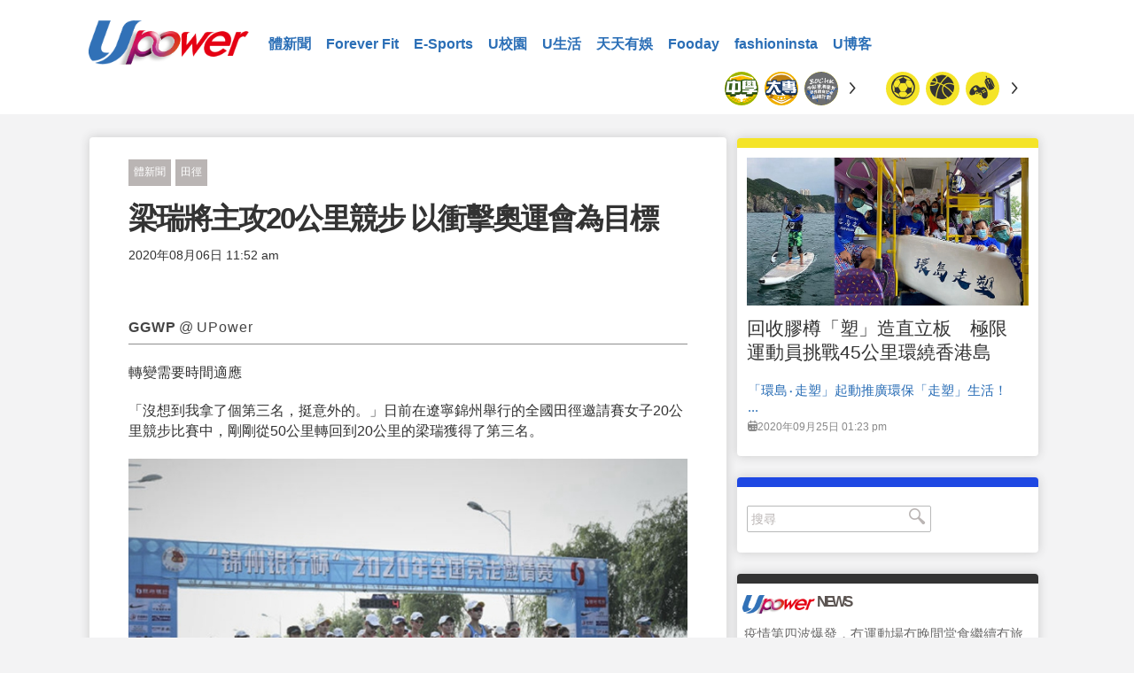

--- FILE ---
content_type: text/html; charset=UTF-8
request_url: https://www.upower.com.hk/article/584992-%E6%A2%81%E7%91%9E%E5%B0%87%E4%B8%BB%E6%94%BB20%E5%85%AC%E9%87%8C%E7%AB%B6%E6%AD%A5-%E4%BB%A5%E8%A1%9D%E6%93%8A%E5%A5%A7%E9%81%8B%E6%9C%83%E7%82%BA%E7%9B%AE%E6%A8%99
body_size: 10476
content:
<!DOCTYPE html>
<html lang="zh-TW" prefix="og: http://ogp.me/ns# fb: http://ogp.me/ns/fb#">
<head>
<meta charset="utf-8">
<meta name="viewport" content="width=device-width, initial-scale=1.0">
<link media="all" rel="stylesheet" href="https://www.upower.com.hk/wp-content/themes/sportx/css/main.css?v=4.3">
<link rel="icon" type="image/png" href="https://www.upower.com.hk/wp-content/themes/sportx/images/favicon32.png" />
<script type="text/javascript" src="https://ajax.googleapis.com/ajax/libs/jquery/1.12.2/jquery.min.js" ></script>
<script type="text/javascript">window.jQuery || document.write('<script src="https://www.upower.com.hk/wp-content/themes/sportx/js/jquery-1.12.2.min.js" defer><\/script>')</script>
<script type="text/javascript" src="https://www.upower.com.hk/wp-content/themes/sportx/js/jquery.main.js" defer></script>
<script type="text/javascript" src="https://www.upower.com.hk/wp-content/themes/sportx/js/jquery-ait-loadmore.js?v=2.0" defer></script>

<script type="text/javascript" src="https://api.upower.com.hk/AITshowimp.php" defer></script>

<script>
  (function() {
    var cx = '013018345259339997970:2wnvjsrpimq';
    var gcse = document.createElement('script');
    gcse.type = 'text/javascript';
    gcse.async = true;
    gcse.src = 'https://cse.google.com/cse.js?cx=' + cx;
    var s = document.getElementsByTagName('script')[0];
    s.parentNode.insertBefore(gcse, s);
  })();
</script>


<title>梁瑞將主攻20公里競步 以衝擊奧運會為目標 | UPower</title>

<meta property="og:url" content="//www.upower.com.hk/article/584992-%E6%A2%81%E7%91%9E%E5%B0%87%E4%B8%BB%E6%94%BB20%E5%85%AC%E9%87%8C%E7%AB%B6%E6%AD%A5-%E4%BB%A5%E8%A1%9D%E6%93%8A%E5%A5%A7%E9%81%8B%E6%9C%83%E7%82%BA%E7%9B%AE%E6%A8%99" />
<meta property="og:type" content="article" />
<meta property="og:title" content="梁瑞將主攻20公里競步 以衝擊奧運會為目標" />
<meta property="fb:app_id" content="158255941340521" />
<meta property="fb:pages" content="716918965143513" />
<meta property="og:description" content=" &#8203;&nbsp;" />
<meta property="article:modified_time" content="2020-08-06T03:54:05+00:00" />
<meta property="article:published_time" content="2020-08-06T03:52:55+00:00" />
<meta property="article:section" content="Sports" />
<meta property="description" content="轉變需要時間適應" />
<meta property="article:tag" content="梁瑞" />
<meta property="og:image" content="https://www.upower.com.hk/wp-content/uploads/sport/2020/08/梁瑞4fb.jpg" />


<script type="text/javascript">
_atrk_opts = { atrk_acct:"GLgXo1IWhd107i", domain:"upower.com.hk",dynamic: true};
(function() { var as = document.createElement('script'); as.type = 'text/javascript'; as.async = true; as.src = "https://d31qbv1cthcecs.cloudfront.net/atrk.js"; var s = document.getElementsByTagName('script')[0];s.parentNode.insertBefore(as, s); })();
</script>
<noscript><img src="https://d5nxst8fruw4z.cloudfront.net/atrk.gif?account=GLgXo1IWhd107i" style="display:none" height="1" width="1" alt="" /></noscript>

<meta name="ChineseAN_verifycode" content="800D28B5FCE9AB165DFE720A3A1FD1C9" />
</head>

<body>
<div id="fb-root"></div>
<script>(function(d, s, id) {
  var js, fjs = d.getElementsByTagName(s)[0];
  if (d.getElementById(id)) return;
  js = d.createElement(s); js.id = id;
  js.src = "//connect.facebook.net/en_US/sdk.js#xfbml=1&version=v2.8&appId=158255941340521";
  fjs.parentNode.insertBefore(js, fjs);
}(document, 'script', 'facebook-jssdk'));</script>


<div id="wrapper">

<header id="header">
  <div class="container"> <a href="#" class="nav-opener"><span></span></a>
    <div class="logo"><a href="https://www.upower.com.hk"> <img src="https://www.upower.com.hk/wp-content/themes/sportx/images/logo-rb.png" alt="UPower"> </a> </div>
    <nav id="nav">
      <div class="nav-wrap">
        <ul>
                    <li><a href="https://www.upower.com.hk/category/%e9%ab%94%e6%96%b0%e8%81%9e">體新聞</a></li>
                    <li><a href="https://www.upower.com.hk/category/forever-fit">Forever Fit</a></li>
                    <li><a href="https://www.upower.com.hk/category/e-sports">E-Sports</a></li>
                    <li><a href="https://www.upower.com.hk/category/u%e6%a0%a1%e5%9c%92">U校園</a></li>
                    <li><a href="https://www.upower.com.hk/category/u%e7%94%9f%e6%b4%bb">U生活</a></li>
                    <li><a href="https://www.upower.com.hk/category/%e5%a4%a9%e5%a4%a9%e6%9c%89%e5%a8%9b">天天有娛</a></li>
                    <li><a href="https://www.upower.com.hk/category/fooday">Fooday</a></li>
                    <li><a href="https://www.upower.com.hk/category/fashioninsta">fashioninsta</a></li>
                    <li><a href="https://www.upower.com.hk/category/ublog">U博客</a></li>
                  </ul>
       
      </div>
    </nav>
    <div class="t-gallery-wrapper">
      <div class="t-gallery">
        <div class="mask">
          <div class="slideset"> <div class="slide"><a href="https://www.upower.com.hk/article/discipline/soccer" class="label orange"><span class="sport-icon-football"></span></a></div><div class="slide"><a href="https://www.upower.com.hk/article/discipline/basket" class="label orange"><span class="sport-icon-basketball-2"></span></a></div><div class="slide"><a href="https://www.upower.com.hk/article/discipline/esports" class="label orange"><span class="sport-icon-esports"></span></a></div><div class="slide"><a href="https://www.upower.com.hk/article/discipline/running" class="label orange"><span class="sport-icon-running"></span></a></div><div class="slide"><a href="https://www.upower.com.hk/article/discipline/track-field" class="label orange"><span class="sport-icon-trackandfield"></span></a></div><div class="slide"><a href="https://www.upower.com.hk/article/discipline/combat" class="label orange"><span class="sport-icon-boxing-v2"></span></a></div><div class="slide"><a href="https://www.upower.com.hk/article/discipline/baseball" class="label orange"><span class="sport-icon-bastball-v2"></span></a></div><div class="slide"><a href="https://www.upower.com.hk/article/discipline/snooker" class="label orange"><span class="sport-icon-snooker"></span></a></div><div class="slide"><a href="https://www.upower.com.hk/article/discipline/volleyball" class="label orange"><span class="sport-icon-volleyball-v2"></span></a></div><div class="slide"><a href="https://www.upower.com.hk/article/discipline/velo" class="label orange"><span class="icon-velo"></span></a></div><div class="slide"><a href="https://www.upower.com.hk/article/discipline/pingpong" class="label orange"><span class="sport-icon-pingpong-2"></span></a></div><div class="slide"><a href="https://www.upower.com.hk/article/discipline/badminton" class="label orange"><span class="sport-icon-badminton-v2"></span></a></div><div class="slide"><a href="https://www.upower.com.hk/article/discipline/tennis" class="label orange"><span class="sport-icon-tennis-2"></span></a></div><div class="slide"><a href="https://www.upower.com.hk/article/discipline/swim" class="label orange"><span class="icon-swim"></span></a></div><div class="slide"><a href="https://www.upower.com.hk/article/discipline/handball" class="label orange"><span class="sport-icon-handball-v2"></span></a></div><div class="slide"><a href="https://www.upower.com.hk/article/discipline/rugby" class="label orange"><span class="sport-icon-rugby-v2"></span></a></div><div class="slide"><a href="https://www.upower.com.hk/article/discipline/bowling" class="label orange"><span class="sport-icon-bowling-v2"></span></a></div><div class="slide"><a href="https://www.upower.com.hk/article/discipline/squash" class="label orange"><span class="sport-icon-squash-v2"></span></a></div><div class="slide"><a href="https://www.upower.com.hk/article/discipline/hockey" class="label orange"><span class="sport-icon-hockey-2"></span></a></div><div class="slide"><a href="https://www.upower.com.hk/article/discipline/fit" class="label orange"><span class="sport-icon-weighlifting-2"></span></a></div><div class="slide"><a href="https://www.upower.com.hk/article/discipline/gymnastics" class="label orange"><span class="sport-icon-gymastic"></span></a></div><div class="slide"><a href="https://www.upower.com.hk/article/discipline/winter" class="label orange"><span class="sport-icon-skiing"></span></a></div><div class="slide"><a href="https://www.upower.com.hk/article/discipline/golf" class="label orange"><span class="sport-icon-golf-2"></span></a></div><div class="slide"><a href="https://www.upower.com.hk/article/discipline/%e5%86%b0%e7%90%83" class="label orange"><span class="sport-icon-hockey"></span></a></div><div class="slide"><a href="https://www.upower.com.hk/article/discipline/football" class="label orange"><span class="sport-icon-rugby-2"></span></a></div><div class="slide"><a href="https://www.upower.com.hk/article/discipline/sailing" class="label orange"><span class="sport-icon-surfing"></span></a></div><div class="slide"><a href="https://www.upower.com.hk/article/discipline/racing" class="label orange"><span class="sport-icon-racing-2"></span></a></div><div class="slide"><a href="https://www.upower.com.hk/article/discipline/horse" class="label orange"><span class="sport-icon-horse-2"></span></a></div><div class="slide"><a href="https://www.upower.com.hk/article/discipline/equestrian" class="label orange"><span class="sport-icon-horse"></span></a></div><div class="slide"><a href="https://www.upower.com.hk/article/discipline/%e7%91%9c%e4%bc%bd" class="label orange"><span class="sport-icon-yoga"></span></a></div><div class="slide"><a href="https://www.upower.com.hk/article/discipline/fencing" class="label orange"><span class="sport-icon-fencing-2"></span></a></div><div class="slide"><a href="https://www.upower.com.hk/article/discipline/shuttlecock" class="label orange"><span class="fontello-icon-shuttlecock"></span></a></div><div class="slide"><a href="https://www.upower.com.hk/article/discipline/archery" class="label orange"><span class="sport-icon-archery"></span></a></div><div class="slide"><a href="https://www.upower.com.hk/article/discipline/rope" class="label orange"><span class="icon-athlet"></span></a></div><div class="slide"><a href="https://www.upower.com.hk/article/discipline/%e6%9f%94%e9%81%93" class="label orange"><span class="sport-icon-judo"></span></a></div><div class="slide"><a href="https://www.upower.com.hk/article/discipline/dance" class="label orange"><span class="sport-icon-dance"></span></a></div> </div>
        </div>
        <a class="btn-prev"><span class="icon-arrow-l"></span></a> <a class="btn-next"><span class="icon-arrow-r"></span></a> </div>
      <div class="t-gallery">
        <div class="mask">
          <div class="slideset"> <div class="slide"><a href="https://www.upower.com.hk/article/league/school" class="label"><img src="https://www.upower.com.hk/wp-content/uploads/sport/2017/06/Upower_icon_300x300_sSchool_v02-01.png" alt="中學學界"></a></div><div class="slide"><a href="https://www.upower.com.hk/article/league/college" class="label"><img src="https://www.upower.com.hk/wp-content/uploads/sport/2017/06/Upower_icon_300x300_college_v02-01.png" alt="大專學界"></a></div><div class="slide"><a href="https://www.upower.com.hk/article/league/bochk_hkssf" class="label"><img src="https://www.upower.com.hk/wp-content/uploads/sport/2017/09/Upower_icon_300x300_BOCHK_sportVolunteer_v04-01.png" alt="中銀香港學界體育記者訓練計劃"></a></div><div class="slide"><a href="https://www.upower.com.hk/article/league/%e6%b8%af%e8%b6%b3" class="label"><img src="https://www.upower.com.hk/wp-content/uploads/sport/2016/12/logo3.jpg" alt="港足"></a></div><div class="slide"><a href="https://www.upower.com.hk/article/league/nba" class="label"><img src="https://www.upower.com.hk/wp-content/uploads/sport/2017/02/nba-logo.jpg" alt="NBA"></a></div><div class="slide"><a href="https://www.upower.com.hk/article/league/epl" class="label"><img src="https://www.upower.com.hk/wp-content/uploads/sport/2017/02/EPL.png" alt="英超"></a></div><div class="slide"><a href="https://www.upower.com.hk/article/league/school_inteview" class="label"><img src="https://www.upower.com.hk/wp-content/uploads/sport/2017/06/Upower_icon_300x300_weeklySchool_v02-01.png" alt="每周一校"></a></div><div class="slide"><a href="https://www.upower.com.hk/article/league/primary_school" class="label"><img src="https://www.upower.com.hk/wp-content/uploads/sport/2017/06/Upower_icon_300x300_pSchool_v02-01.png" alt="小學學界"></a></div><div class="slide"><a href="https://www.upower.com.hk/article/league/basketd1" class="label"><img src="https://www.upower.com.hk/wp-content/uploads/sport/2017/02/hkba.png" alt="甲一籃球"></a></div><div class="slide"><a href="https://www.upower.com.hk/article/league/mlb" class="label"><img src="https://www.upower.com.hk/wp-content/uploads/sport/2017/04/MLB.png" alt="MLB"></a></div><div class="slide"><a href="https://www.upower.com.hk/article/league/%e5%a5%a7%e9%81%8b" class="label"><img src="https://www.upower.com.hk/wp-content/uploads/sport/2016/12/img11.jpg" alt="奧運"></a></div><div class="slide"><a href="https://www.upower.com.hk/article/league/ucl" class="label"><img src="https://www.upower.com.hk/wp-content/uploads/sport/2017/02/uefa_v2.png" alt="歐聯"></a></div><div class="slide"><a href="https://www.upower.com.hk/article/league/europa" class="label"><img src="https://www.upower.com.hk/wp-content/uploads/sport/2017/02/europa.png" alt="歐霸"></a></div><div class="slide"><a href="https://www.upower.com.hk/article/league/hkpl" class="label"><img src="https://www.upower.com.hk/wp-content/uploads/sport/2017/02/HKPL.jpg" alt="港超"></a></div><div class="slide"><a href="https://www.upower.com.hk/article/league/afc_cl" class="label"><img src="https://www.upower.com.hk/wp-content/uploads/sport/2017/02/afc_CL.jpg" alt="亞冠"></a></div><div class="slide"><a href="https://www.upower.com.hk/article/league/f1" class="label"><img src="https://www.upower.com.hk/wp-content/uploads/sport/2018/02/f12018.png" alt="F1"></a></div><div class="slide"><a href="https://www.upower.com.hk/article/league/motogp" class="label"><img src="https://www.upower.com.hk/wp-content/uploads/sport/2017/03/MOTOGP.jpg" alt="MotoGP"></a></div><div class="slide"><a href="https://www.upower.com.hk/article/league/liga" class="label"><img src="https://www.upower.com.hk/wp-content/uploads/sport/2017/02/ligav2.jpg" alt="西甲"></a></div><div class="slide"><a href="https://www.upower.com.hk/article/league/seriaa" class="label"><img src="https://www.upower.com.hk/wp-content/uploads/sport/2017/02/Serie-A-Logo-1024x1024.jpg" alt="意甲"></a></div><div class="slide"><a href="https://www.upower.com.hk/article/league/%e5%be%b7%e7%94%b2" class="label"><img src="https://www.upower.com.hk/wp-content/uploads/sport/2017/02/germany-bundesliga.jpg" alt="德甲"></a></div><div class="slide"><a href="https://www.upower.com.hk/article/league/%e6%b3%95%e7%94%b2" class="label"><img src="https://www.upower.com.hk/wp-content/uploads/sport/2017/02/ligue1.jpg" alt="法甲"></a></div><div class="slide"><a href="https://www.upower.com.hk/article/league/formula-e" class="label"><img src="https://www.upower.com.hk/wp-content/uploads/sport/2017/09/FE_Logo_Blue_RGB.png" alt="Formula-E"></a></div><div class="slide"><a href="https://www.upower.com.hk/article/league/ayac19" class="label"><img src="https://www.upower.com.hk/wp-content/uploads/sport/2019/03/ayac2019-1.png" alt="亞少田徑"></a></div><div class="slide"><a href="https://www.upower.com.hk/article/league/pyeongchang2018" class="label"><img src="https://www.upower.com.hk/wp-content/uploads/sport/2018/02/20180207_pyeongchang2018.png" alt="平昌冬奧"></a></div><div class="slide"><a href="https://www.upower.com.hk/article/league/macau_gp" class="label"><img src="https://www.upower.com.hk/wp-content/uploads/sport/2017/11/macau_gp.png" alt="澳門格蘭披治"></a></div><div class="slide"><a href="https://www.upower.com.hk/article/league/rfc" class="label"><img src="https://www.upower.com.hk/wp-content/uploads/sport/2018/07/RFC_icon-01.png" alt="猛龍過江"></a></div><div class="slide"><a href="https://www.upower.com.hk/article/league/lol_world_champion_2017" class="label"><img src="https://www.upower.com.hk/wp-content/uploads/sport/2017/10/LoL-Worlds-2017-Social.jpg" alt="LOL世界賽"></a></div><div class="slide"><a href="https://www.upower.com.hk/article/league/ashgabat2017" class="label"><img src="https://www.upower.com.hk/wp-content/uploads/sport/2017/09/2017_Asian_Indoor_and_Martial_Arts_Games_logo.svg-copy.jpg" alt="亞洲室內運動會"></a></div><div class="slide"><a href="https://www.upower.com.hk/article/league/tianjin2017" class="label"><img src="https://www.upower.com.hk/wp-content/uploads/sport/2017/08/gameofchina.png" alt="全國運動會"></a></div><div class="slide"><a href="https://www.upower.com.hk/article/league/bfa2017" class="label"><img src="https://www.upower.com.hk/wp-content/uploads/sport/2017/08/bfa2017.png" alt="亞洲盃女子棒球錦標賽"></a></div><div class="slide"><a href="https://www.upower.com.hk/article/league/taipei-universiade" class="label"><img src="https://www.upower.com.hk/wp-content/uploads/sport/2017/08/taipei2017.png" alt="台北世大運"></a></div><div class="slide"><a href="https://www.upower.com.hk/article/league/afc" class="label"><img src="https://www.upower.com.hk/wp-content/uploads/sport/2017/06/fence_asia.png" alt="劍擊亞錦賽"></a></div><div class="slide"><a href="https://www.upower.com.hk/article/league/hkgames" class="label"><img src="https://www.upower.com.hk/wp-content/uploads/sport/2017/04/hkgame.png" alt="全港運動會"></a></div><div class="slide"><a href="https://www.upower.com.hk/article/league/ucihk" class="label"><img src="https://www.upower.com.hk/wp-content/uploads/sport/2017/04/uci_hk.png" alt="場地單車世界錦標賽"></a></div><div class="slide"><a href="https://www.upower.com.hk/article/league/worldcup_russia2018" class="label"><img src="https://www.upower.com.hk/wp-content/uploads/sport/2017/11/russia2018.png" alt="俄世界盃"></a></div><div class="slide"><a href="https://www.upower.com.hk/article/league/asiangame_2018" class="label"><img src="https://www.upower.com.hk/wp-content/uploads/sport/2018/04/asiangame2018.png" alt="亞運"></a></div><div class="slide"><a href="https://www.upower.com.hk/article/league/nwrace" class="label"><img src="https://www.upower.com.hk/wp-content/uploads/sport/2017/09/nwrace.png" alt="新世界維港泳"></a></div><div class="slide"><a href="https://www.upower.com.hk/article/league/jingying_basket" class="label"><img src="https://www.upower.com.hk/wp-content/uploads/sport/2018/12/Jing-Ying-Logo-18-19.jpg" alt="精英籃球賽"></a></div><div class="slide"><a href="https://www.upower.com.hk/article/league/hkmarathron" class="label"><img src="https://www.upower.com.hk/wp-content/uploads/sport/2017/02/hkmarathron.jpg" alt="香港馬拉松"></a></div><div class="slide"><a href="https://www.upower.com.hk/article/league/%e9%a6%99%e6%b8%af%e5%9c%8b%e9%9a%9b%e4%b8%83%e4%ba%ba%e6%ac%96%e7%90%83%e8%b3%bd" class="label"><img src="https://www.upower.com.hk/wp-content/uploads/sport/2017/04/rugby7_v2.png" alt="香港國際七人欖球賽"></a></div><div class="slide"><a href="https://www.upower.com.hk/article/league/basketball-marathon" class="label"><img src="https://www.upower.com.hk/wp-content/uploads/sport/2017/07/hkssf.png" alt="籃球馬拉松"></a></div><div class="slide"><a href="https://www.upower.com.hk/article/league/sneaker" class="label"><img src="https://www.upower.com.hk/wp-content/uploads/sport/2017/06/Upower_icon_300x300_shoesTech.png" alt="鞋Tech"></a></div> </div>
        </div>
        <a class="btn-prev"><span class="icon-arrow-l"></span></a> <a class="btn-next"><span class="icon-arrow-r"></span></a> </div>
    </div>
  </div>
</header>


<input name="banner-keyword" id="banner-keyword" type="hidden" value=""/>

		  <main role="main" id="main">      
	          
    
     <div class="desktop-only">
	  <div class="dfp_singlebox" id="article-leaderboard-b1-zzDwz2" data-zonename="Article_Leaderboard_B1" data-zonewidth="728" data-zoneheight="90" data-parentdiv="#main" style="width: 728px; height: 90px; "></div>       </div>
   
    	<div class="twocolumn">
    		<div class="container">
    			<div id="content">
    				<div class="full-page-post"> 
		         		
						
<ul class="category-list">
  <li><a href="https://www.upower.com.hk/category/%e9%ab%94%e6%96%b0%e8%81%9e">體新聞</a></li><li><a href="https://www.upower.com.hk/article/discipline/track-field">田徑</a></li></ul>
<header class="post-header">
  <h1>
    梁瑞將主攻20公里競步 以衝擊奧運會為目標  </h1>
 
  <time class="date" datetime="2020-08-06 11:52:55" style="margin-right:20px;">
  2020年08月06日 11:52 am   </time>
  <div class="fb-like" data-href="https://www.upower.com.hk/article/584992/" data-layout="button_count" data-action="like" data-size="large" data-show-faces="false" data-share="false"></div>
 
  <ul class="user-list">
      </ul>
  
   
  <div class="mobile-only">
  <div class="dfp_singlebox" id="mobile-article-rectangle-custom-size-b1-5R4kIJ" data-zonename="Mobile_Article_Rectangle_CustomSize_B1" data-zonewidth="320" data-zoneheight="125" data-parentdiv="#content" style="width: 320px; height: 125px; "></div>   <div class="dfp_singlebox" id="mobile-article-square-b1-v6FqYh" data-zonename="Mobile_Article_Square_B1" data-zonewidth="320" data-zoneheight="250" data-parentdiv="#content" style="width: 320px; height: 250px; "></div>   </div>
   
       
  <div class="social-share">
    <div class="addthis_inline_share_toolbox" data-url="https://www.upower.com.hk/article/584992/" data-title="梁瑞將主攻20公里競步 以衝擊奧運會為目標"></div>
  </div>
  
    	
	<div class="author-bio-simple">
		 <h2><strong>GGWP</strong> @ UPower</h2>
	</div>
	
		
  
</header>

    
     
<p><p>轉變需要時間適應</p>  <p>「沒想到我拿了個第三名，挺意外的。」日前在遼寧錦州舉行的全國田徑邀請賽女子20公里競步比賽中，剛剛從50公里轉回到20公里的梁瑞獲得了第三名。</p>  <div id="attachment_585155" style="width: 714px" class="wp-caption alignnone"><img class="size-full wp-image-585155" src="https://www.upower.com.hk/wp-content/uploads/sport/2020/08/梁瑞5.jpg" alt="" width="704" height="468" /><p class="wp-caption-text">網上圖片</p></div>  <p>去年梁瑞在多哈田徑世錦賽女子50公里競步比賽中奪得金牌，之後梁瑞給自己定了兩個小目標，一是在今年5月舉行的世界競步團體錦標賽中，再破一次女子50公里競步世界紀錄，第二個便是重新嘗試一下20公里競步項目，奪得奧運參賽資格。受新冠肺炎疫情影響，今年上半年的比賽紛紛延期或取消，因此梁瑞近期將主攻方向轉回到20公里競步。</p>  <div id="attachment_585153" style="width: 714px" class="wp-caption alignnone"><img class="size-full wp-image-585153" src="https://www.upower.com.hk/wp-content/uploads/sport/2020/08/梁瑞4.jpg" alt="" width="704" height="468" /><p class="wp-caption-text">網上圖片</p></div>  <p>雖然已經是女子50公里競步世界冠軍，但梁瑞對於20公里競步的比賽節奏等方面還是不太適應，「心肺這一塊感覺特別弱，平時訓練不到位跟不上，腳底下肌肉反應都挺好的。而且因為剛轉項，肌肉、身體機能等方面還需要一個適應的過程。」</p>  <div id="attachment_585154" style="width: 714px" class="wp-caption alignnone"><img class="size-full wp-image-585154" src="https://www.upower.com.hk/wp-content/uploads/sport/2020/08/梁瑞6.jpg" alt="" width="704" height="468" /><p class="wp-caption-text">網上圖片</p></div>  <p>梁瑞在今次比賽走出了1小時34分56秒的成績，「對於這個成績我還是比較滿意的，因為訓練還不夠系統，這個成績相對來說還是超出了我的預期。」賽前梁瑞為自己定下的目標是1小時38分左右，「其實沒想到我能走1小時34分多，還不錯，下一步會根據這次比賽總結經驗，結合下一階段的訓練，再重新制定訓練計劃。」</p>  <div id="attachment_585151" style="width: 714px" class="wp-caption alignnone"><img class="size-full wp-image-585151" src="https://www.upower.com.hk/wp-content/uploads/sport/2020/08/梁瑞1.jpg" alt="" width="704" height="468" /><p class="wp-caption-text">網上圖片</p></div>  <p>今次比賽梁瑞選擇了比較穩妥的走法，「因為我清楚我的訓練水平，畢竟其他人的水平都很高，如果硬拼的話我後邊就沒法走了。我想著前半程先穩扎穩打，後半程感覺好的話加一點，要是感覺不好的話，就根據這個節奏走下來。尤其後半程，我基本都是一個人在走。」</p>  <div id="attachment_585156" style="width: 568px" class="wp-caption alignnone"><img class="size-full wp-image-585156" src="https://www.upower.com.hk/wp-content/uploads/sport/2020/08/梁瑞7.jpg" alt="" width="558" height="704" /><p class="wp-caption-text">網上圖片</p></div>  <p>其實梁瑞曾經也是20公里競步的選手，「我那時的最好成績是1小時28分40多秒。雖然這次的成績與之前相比還有一定差距，但這次比完賽，讓我增加了很多信心。」目前距離東京奧運會還有一年的時間，梁瑞說：「我希望在這一年的時間裡，通過自己的努力能有一個大的提高。與此同時，我依然希望將來還能衝擊一下50公里的世界紀錄。」</p></p> 
	<div class="desktop-only">
	<div class="dfp_singlebox" id="article-rectangle-custom-size-b2-4FUCm4" data-zonename="Article_Rectangle_CustomerSize_B2" data-zonewidth="300" data-zoneheight="125" data-parentdiv="#content" style="width: 300px; height: 125px; "></div>
  <div class="dfp_singlebox" id="article-rectangle-custom-size-b1-cqxmyV" data-zonename="Article_Rectangle_CustomerSize_B1" data-zonewidth="468" data-zoneheight="60" data-parentdiv="#content" style="width: 468px; height: 60px; "></div>   </div>

   
   <div class="mobile-only">

	<div class="dfp_singlebox" id="article-rectangle-custom-size-b2-I3V0HD" data-zonename="Article_Rectangle_CustomerSize_B2" data-zonewidth="300" data-zoneheight="125" data-parentdiv="#content" style="width: 300px; height: 125px; "></div>
  <div class="dfp_singlebox" id="article-rectangle-custom-size-b1-xp6rD7" data-zonename="Article_Rectangle_CustomerSize_B1" data-zonewidth="468" data-zoneheight="60" data-parentdiv="#content" style="width: 468px; height: 60px; "></div>

  <div class="dfp_singlebox" id="mobile-article-rectangle-custom-size-b2-X2WCRE" data-zonename="Mobile_Article_Rectangle_CustomSize_B2" data-zonewidth="320" data-zoneheight="125" data-parentdiv="#content" style="width: 320px; height: 125px; "></div>   
    <div class="dfp_singlebox" id="mobile-article-square-b3-WIjGGC" data-zonename="Mobile_Article_Square_B3" data-zonewidth="300" data-zoneheight="250" data-parentdiv="#content" style="width: 300px; height: 250px;  display: none; "></div>
    <div class="dfp_singlebox" id="mobile-article-square-b4-sIQltb" data-zonename="Mobile_Article_Square_B4" data-zonewidth="300" data-zoneheight="250" data-parentdiv="#content" style="width: 300px; height: 250px;  display: none; "></div>
     <div class="dfp_singlebox" id="mobile-article-square-b4-xWs39l" data-zonename="Mobile_Article_Square_B4" data-zonewidth="300" data-zoneheight="250" data-parentdiv="#content" style="width: 300px; height: 250px;  display: none; "></div>     
     
   </div>
   
<div class="share-more">
  <div class="addthis_inline_share_toolbox" data-url="https://www.upower.com.hk/article/584992/" data-title="梁瑞將主攻20公里競步 以衝擊奧運會為目標"></div>
</div>
<div class="more-post">
  <div class="holder"> <a href="https://www.upower.com.hk/article/585625-%e6%88%b4%e5%80%ab%e8%b3%93%e7%89%b9%e7%a8%b1%e8%ae%9a%e6%91%a9%e9%80%a3%e5%a5%b4%e6%8c%bd%e6%95%91%e7%86%b1%e5%88%ba" class="alignleft"> <img src="https://www.upower.com.hk/wp-content/uploads/sport/2020/08/20200803_英超_熱刺_摩連奴_1_FB.jpg" alt="" > </a>
    <div class="text"> <a href="https://www.upower.com.hk/article/585625-%e6%88%b4%e5%80%ab%e8%b3%93%e7%89%b9%e7%a8%b1%e8%ae%9a%e6%91%a9%e9%80%a3%e5%a5%b4%e6%8c%bd%e6%95%91%e7%86%b1%e5%88%ba" class="next">Next On News <span class="icon-arrow-r"></span></a>
      <h3><a href="https://www.upower.com.hk/article/585625-%e6%88%b4%e5%80%ab%e8%b3%93%e7%89%b9%e7%a8%b1%e8%ae%9a%e6%91%a9%e9%80%a3%e5%a5%b4%e6%8c%bd%e6%95%91%e7%86%b1%e5%88%ba">戴倫賓特稱讚摩連奴挽救熱刺</a></h3>
    </div>
  </div>
</div>
<div class="tags-block"> <span class="title">Tagged:</span>
  <ul class="tags-list">
    <li><a href="https://www.upower.com.hk/article/tag/%e6%a2%81%e7%91%9e" style="margin:0 10px;">梁瑞</a></li>  </ul>
</div>
<div class="fb-contact-section">
  <h2>Facebook Conversations</h2>
  <div class="fb-comments" data-href="https://www.upower.com.hk/article/584992/" data-numposts="5"></div>
</div>
   
                        
    				</div>
    			</div>
    			<aside id="sidebar">
    								

      
  
<div class="category-post post category-football">
    <div class="img-box aligncenter">
        <a href="https://www.upower.com.hk/article/592635-%e5%9b%9e%e6%94%b6%e8%86%a0%e6%a8%bd%e3%80%8c%e5%a1%91%e3%80%8d%e9%80%a0%e7%9b%b4%e7%ab%8b%e6%9d%bf%e3%80%80%e6%a5%b5%e9%99%90%e9%81%8b%e5%8b%95%e5%93%a1%e6%8c%91%e6%88%b045%e5%85%ac%e9%87%8c%e7%92%b0">
         	<img src="https://www.upower.com.hk/wp-content/uploads/sport/2020/09/20200925_環島走塑_runforgood_fb.jpg" alt="">
        </a>
        <ul class="category">
                   </ul>
    </div>
    <div class="post-content">
       <h2><a href="https://www.upower.com.hk/article/592635-%e5%9b%9e%e6%94%b6%e8%86%a0%e6%a8%bd%e3%80%8c%e5%a1%91%e3%80%8d%e9%80%a0%e7%9b%b4%e7%ab%8b%e6%9d%bf%e3%80%80%e6%a5%b5%e9%99%90%e9%81%8b%e5%8b%95%e5%93%a1%e6%8c%91%e6%88%b045%e5%85%ac%e9%87%8c%e7%92%b0">回收膠樽「塑」造直立板　極限運動員挑戰45公里環繞香港島</a></h2>
        <div class="post-subpost">
                        <div class="subpost-content">
                <b class="title">
                	<a href="https://www.upower.com.hk/article/592635-%e5%9b%9e%e6%94%b6%e8%86%a0%e6%a8%bd%e3%80%8c%e5%a1%91%e3%80%8d%e9%80%a0%e7%9b%b4%e7%ab%8b%e6%9d%bf%e3%80%80%e6%a5%b5%e9%99%90%e9%81%8b%e5%8b%95%e5%93%a1%e6%8c%91%e6%88%b045%e5%85%ac%e9%87%8c%e7%92%b0">「環島‧走塑」起動推廣環保「走塑」生活！ ...</a>
                </b>
                <time class="date" datetime="2020-09-25 13:23:29"><span class="icon-cal"></span>2020年09月25日 01:23 pm </time>
            </div>
        </div>
    </div>
</div>

                        
				

                                                
						
						<div class="desktop-only">
                         <div class="dfp_singlebox" id="sidebar-square-gtkRjv" data-zonename="Sidebar_Square" data-zonewidth="300" data-zoneheight="250" data-parentdiv="#sidebar" style="width: 300px; height: 250px; "></div><div class="dfp_singlebox" id="sidebar-rectangle-custom-size-VmAUJy" data-zonename="Sidebar_Rectangle_CustomSize" data-zonewidth="320" data-zoneheight="125" data-parentdiv="#sidebar" style="width: 320px; height: 125px; "></div>                        </div>
                        
                        <div class="category-post post category-box-wrapper  category-football ">
  <div class="post-content">
    <div class="category-box" style="padding-left:0;">
      
       
            
      <form action="/search/" class="search-form">
        <input name="q" id="search_q" type="search" placeholder="搜尋">
        <button type="submit" ><span class="icon-search"></span></button>
      </form>
      
      
      <div class="fb-follow" data-href="https://www.facebook.com/upowerhk.official" data-layout="button" data-size="large" data-show-faces="true"></div>
    </div>
  </div>
</div>
   
                        
                        						
      
<div class="category-post post category-news">							
    <div class="post-title">
        <img src="https://www.upower.com.hk/wp-content/themes/sportx/images/logo-rb.png" alt="UPower" class="ico-logo">
        <span class="news-category">NEWS</span>
    </div>

    <a href="https://www.upower.com.hk/article/592672-%e3%80%90%e8%b7%91-%c2%b7-%e5%8b%95%e3%80%91%e6%a9%ab%e6%b8%a1%e6%97%a5%e6%9c%ac320%e5%85%ac%e9%87%8c%e4%b9%8b%e6%97%85-%c2%b7-%e5%8d%b7%e4%b8%89" style="color:#6d6c6c; text-decoration:none;">
    <div class="post-news">
         <p>
            疫情第四波爆發，冇運動場冇晚間堂食繼續冇旅行就不如眼睛去住旅行睇住第三集先啦！！ ...            <span class="icon-arrow-r"></span>
            <time class="date" datetime="2020-12-11 17:12:43">2020年12月11日 05:12 pm </time>
        </p>
    </div>
    </a>             

    <a href="https://www.upower.com.hk/article/592646-%e3%80%90%e8%b7%91-%c2%b7-%e5%8b%95%e3%80%91%e6%a9%ab%e6%b8%a1%e6%97%a5%e6%9c%ac320%e5%85%ac%e9%87%8c%e4%b9%8b%e6%97%85-%c2%b7-%e5%8d%b7%e4%ba%8c" style="color:#6d6c6c; text-decoration:none;">
    <div class="post-news">
         <p>
            拖拖拉拉又去到第二集，希望去到第七集疫情亦會去到尾聲，大家可以開開心心以真面目相見。 ...            <span class="icon-arrow-r"></span>
            <time class="date" datetime="2020-10-29 19:25:45">2020年10月29日 07:25 pm </time>
        </p>
    </div>
    </a>             

    <a href="https://www.upower.com.hk/article/592549-%e6%9d%b1%e4%ba%ac%e9%83%bd%e7%9f%a5%e4%ba%8b%e5%b0%8f%e6%b1%a0%e7%99%be%e5%90%88%e5%ad%90%e9%96%8b%e8%85%94-%e5%bc%b7%e8%aa%bf%e6%98%8e%e5%b9%b4%e9%90%b5%e5%ae%9a%e8%be%a6%e5%a5%a7%e9%81%8b" style="color:#6d6c6c; text-decoration:none;">
    <div class="post-news">
         <p>
            日本不惜一切代價，最後能否成事？            <span class="icon-arrow-r"></span>
            <time class="date" datetime="2020-09-09 16:21:48">2020年09月09日 04:21 pm </time>
        </p>
    </div>
    </a>             
		
</div>		

                                      
						
                        <!-- AIT-DEBUG : https://www.upower.com.hk/wp-content/themes/sportx/scheduler/genpopularlist.php?duration=60&hour=96&tag=hotlist_global-->
                                                               			</aside>
                 <div id="mobileBeforefooter"></div> 
    		</div>
    	</div>
        
        
     <div class="desktop-only">
	  <div class="dfp_singlebox" id="article-leaderboard-b1-pzqy4q" data-zonename="Article_Leaderboard_B1" data-zonewidth="728" data-zoneheight="90" data-parentdiv="#main" style="width: 728px; height: 90px; "></div>       </div>
       
       
  	   

		<div class="more-line">
  			<div class="container">
  				<div class="holder">
  					<div class="wrap">
                  
  						<div class="col">
  							<a href="https://www.upower.com.hk/article/592523-%e7%9b%a4%e9%bb%9e%e7%b6%b2%e5%a3%87%e7%81%ab%e7%88%86%e7%8e%8b-%e9%80%99%e4%bd%8d%e6%af%94%e7%a5%96%e9%ab%98%e5%9f%9f%e6%9b%b4%e9%81%8e%e5%88%86" class="aligncenter"><img src="https://www.upower.com.hk/wp-content/uploads/sport/2020/09/20200909_TENNIS_FB.jpg" alt="" /></a>
  							<h3><a href="https://www.upower.com.hk/article/592523-%e7%9b%a4%e9%bb%9e%e7%b6%b2%e5%a3%87%e7%81%ab%e7%88%86%e7%8e%8b-%e9%80%99%e4%bd%8d%e6%af%94%e7%a5%96%e9%ab%98%e5%9f%9f%e6%9b%b4%e9%81%8e%e5%88%86">盤點網壇火爆王 這位比祖高域更過分</a></h3>
  						</div>

                  
  						<div class="col">
  							<a href="https://www.upower.com.hk/article/592477-%e5%85%ac%e9%b9%bf94%ef%bc%9a103%e4%b8%8d%e6%95%b5%e7%86%b1%e7%81%ab4%e5%bc%b7%e5%87%ba%e5%b1%80-%e5%a4%96%e7%95%8c%e9%97%9c%e6%b3%a8%e5%ad%97%e6%af%8d%e5%93%a5%e6%98%af%e5%8e%bb%e6%98%af%e7%95%99" class="aligncenter"><img src="https://www.upower.com.hk/wp-content/uploads/sport/2020/09/20200909_NBA_熱火_公鹿_1_FB.jpg" alt="AP圖片" /></a>
  							<h3><a href="https://www.upower.com.hk/article/592477-%e5%85%ac%e9%b9%bf94%ef%bc%9a103%e4%b8%8d%e6%95%b5%e7%86%b1%e7%81%ab4%e5%bc%b7%e5%87%ba%e5%b1%80-%e5%a4%96%e7%95%8c%e9%97%9c%e6%b3%a8%e5%ad%97%e6%af%8d%e5%93%a5%e6%98%af%e5%8e%bb%e6%98%af%e7%95%99">公鹿94：103不敵熱火4強出局 外界關注字母哥是去是留</a></h3>
  						</div>

                  
  						<div class="col">
  							<a href="https://www.upower.com.hk/article/592474-%e8%80%81%e5%85%b5%e4%b8%8d%e6%ad%bb%ef%bc%81rondo%e5%b0%be%e7%af%80%e5%a4%a7%e7%88%86%e7%99%bc%e5%8a%a9%e6%b9%96%e4%ba%ba%e6%93%8a%e8%90%bd%e7%81%ab%e7%ae%ad%e5%a5%aa%e4%ba%8c%e9%80%a3%e5%8b%9d" class="aligncenter"><img src="https://www.upower.com.hk/wp-content/uploads/sport/2020/09/20200909_nba_湖人_火箭_fb.jpg" alt="" /></a>
  							<h3><a href="https://www.upower.com.hk/article/592474-%e8%80%81%e5%85%b5%e4%b8%8d%e6%ad%bb%ef%bc%81rondo%e5%b0%be%e7%af%80%e5%a4%a7%e7%88%86%e7%99%bc%e5%8a%a9%e6%b9%96%e4%ba%ba%e6%93%8a%e8%90%bd%e7%81%ab%e7%ae%ad%e5%a5%aa%e4%ba%8c%e9%80%a3%e5%8b%9d">老兵不死！Rondo尾節大爆發助湖人擊落火箭奪二連勝</a></h3>
  						</div>

                  
  						<div class="col">
  							<a href="https://www.upower.com.hk/article/592425-%e6%a0%bc%e9%80%a3%e6%b4%bb%e7%89%b9%e7%82%ba%e6%a1%83%e8%89%b2%e4%ba%8b%e6%95%85%e9%81%93%e6%ad%89-%e4%bf%ae%e5%a4%ab%e5%9f%ba%e5%bc%b7%e8%aa%bf%e8%a6%81%e9%87%8d%e5%bb%ba%e4%ba%92%e4%bf%a1%e6%96%b9" class="aligncenter"><img src="https://www.upower.com.hk/wp-content/uploads/sport/2020/09/20200909_歐洲國家聯賽_英格蘭_其他_1_FB.jpg" alt="AP圖片" /></a>
  							<h3><a href="https://www.upower.com.hk/article/592425-%e6%a0%bc%e9%80%a3%e6%b4%bb%e7%89%b9%e7%82%ba%e6%a1%83%e8%89%b2%e4%ba%8b%e6%95%85%e9%81%93%e6%ad%89-%e4%bf%ae%e5%a4%ab%e5%9f%ba%e5%bc%b7%e8%aa%bf%e8%a6%81%e9%87%8d%e5%bb%ba%e4%ba%92%e4%bf%a1%e6%96%b9">格連活特為桃色事故道歉 修夫基強調要重建互信方可再入隊</a></h3>
  						</div>

                  
  						<div class="col">
  							<a href="https://www.upower.com.hk/article/592422-%e6%b3%95%e5%9c%8b4%ef%bc%9a2%e6%8c%ab%e5%85%8b%e7%be%85%e5%9c%b0%e4%ba%9e-%e8%bf%aa%e7%94%98%e6%96%af%e7%82%ba%e6%9c%aa%e4%be%86%e8%a9%a6%e7%94%a8343%e9%99%a3%e5%bc%8f" class="aligncenter"><img src="https://www.upower.com.hk/wp-content/uploads/sport/2020/09/20200909_歐洲國家聯賽_法國_1_FB.jpg" alt="AP圖片" /></a>
  							<h3><a href="https://www.upower.com.hk/article/592422-%e6%b3%95%e5%9c%8b4%ef%bc%9a2%e6%8c%ab%e5%85%8b%e7%be%85%e5%9c%b0%e4%ba%9e-%e8%bf%aa%e7%94%98%e6%96%af%e7%82%ba%e6%9c%aa%e4%be%86%e8%a9%a6%e7%94%a8343%e9%99%a3%e5%bc%8f">法國4：2挫克羅地亞 迪甘斯為未來試用343陣式</a></h3>
  						</div>

                  
  						<div class="col">
  							<a href="https://www.upower.com.hk/article/592407-%e6%96%b0%e4%b8%81%e9%ab%98%e4%ba%9e%e8%bf%aa%e5%8a%a0%e9%9b%b2%e8%8f%b2%e8%87%98%e6%96%af%e7%8f%be%e5%85%89%e8%8a%92-%e8%8b%b1%e6%a0%bc%e8%98%ad%e6%82%b6%e5%92%8c%e4%b8%b9%e9%ba%a5" class="aligncenter"><img src="https://www.upower.com.hk/wp-content/uploads/sport/2020/09/20200909_歐洲國家聯賽_英格蘭_fb.jpg" alt="" /></a>
  							<h3><a href="https://www.upower.com.hk/article/592407-%e6%96%b0%e4%b8%81%e9%ab%98%e4%ba%9e%e8%bf%aa%e5%8a%a0%e9%9b%b2%e8%8f%b2%e8%87%98%e6%96%af%e7%8f%be%e5%85%89%e8%8a%92-%e8%8b%b1%e6%a0%bc%e8%98%ad%e6%82%b6%e5%92%8c%e4%b8%b9%e9%ba%a5">英格蘭悶和丹麥 新丁高亞迪加雲菲臘斯現光芒</a></h3>
  						</div>

                        
  					</div>
  				</div>
  			</div>
  		</div>
 

 		  
		
		
        
        						<input type="hidden" name="category" value="體新聞" />                    
												<input type="hidden" name="discipline" value="田徑" />                    
						        

    </main>
    
    

<script src='//api.upower.com.hk/AITcounter.php?tag=hotlist_global'></script>


<link rel="stylesheet" href="https://www.upower.com.hk/wp-content/themes/sportx/js/lightbox/lightbox.min.css">
<script src="https://www.upower.com.hk/wp-content/themes/sportx/js/lightbox/lightbox-plus-jquery.js"></script>
  
<script type="text/javascript">
	$(function(){
				
		var video_link='https://www.facebook.com/plugins/video.php';
        $('iframe').each(function(index, element) {	
			var iframe_link=$(this).attr('src');
			if (iframe_link) {
				if (iframe_link.indexOf(video_link) !== -1){
					if ($(window).width() < 768) {
						$(this).height($(this).width()*0.6);
					}
				} 
			}
        });
    });
</script>
 <footer id="footer">
    	<div class="container">
    		<ul class="footer-nav">
    			  				
				  <li><a href="https://www.upower.com.hk/category/%e9%ab%94%e6%96%b0%e8%81%9e">體新聞</a></li>				  
				  				
				  <li><a href="https://www.upower.com.hk/category/forever-fit">Forever Fit</a></li>				  
				  				
				  <li><a href="https://www.upower.com.hk/category/e-sports">E-Sports</a></li>				  
				  				
				  <li><a href="https://www.upower.com.hk/category/u%e6%a0%a1%e5%9c%92">U校園</a></li>				  
				  				
				  <li><a href="https://www.upower.com.hk/category/u%e7%94%9f%e6%b4%bb">U生活</a></li>				  
				  				
				  <li><a href="https://www.upower.com.hk/category/%e5%a4%a9%e5%a4%a9%e6%9c%89%e5%a8%9b">天天有娛</a></li>				  
				  				
				  <li><a href="https://www.upower.com.hk/category/fooday">Fooday</a></li>				  
				  				
				  <li><a href="https://www.upower.com.hk/category/fashioninsta">fashioninsta</a></li>				  
				  				
				  <li><a href="https://www.upower.com.hk/category/ublog">U博客</a></li>				  
				      		</ul>
    		<p class="copy">&copy; <a href="#">UPower</a>. All rights reserved.</p>
    		<ul class="b-nav">
    			<li><a href="/使用條款" target="_blank">使用條款</a></li>
    			<li><a href="/私隱政策聲明" target="_blank">私隱政策聲明</a></li>
    			<li><a href="/版權告示" target="_blank">版權告示</a></li>
    			<li><a href="/聯繫我們">聯繫我們</a></li>
    		</ul>
    		<ul class="footer-social">
    			<li><a href="https://www.facebook.com/UPower-716918965143513/" target="_blank"><span class="icon-facebook"></span></a></li>
    			<!-- <li><a href="#"><span class="icon-google"></span></a></li> -->
    		</ul>
    	</div>
    </footer>
	</div>





<!-- Go to www.addthis.com/dashboard to customize your tools --> 
<script type="text/javascript" src="//s7.addthis.com/js/300/addthis_widget.js#pubid=ra-587fe8ef11f41dbc"></script> 
​<script type="text/javascript">
var addthis_config = addthis_config||{};
    addthis_config.data_track_addressbar = false;
    addthis_config.data_track_clickback = false;
</script>




<style type="text/css">


.scroll-top-wrapper, .swipe-left-wrapper, .swipe-right-wrapper {
	position: fixed;
	opacity: 0;
	visibility: hidden;
	overflow: hidden;
	text-align: center;
	z-index: 999;
	color: #eeeeee;
	width: 50px;
	height: 48px;
	line-height: 48px;
	padding-top: 2px;
	border-top-left-radius: 10px;
	border-top-right-radius: 10px;
	border-bottom-right-radius: 10px;
	border-bottom-left-radius: 10px;
	-webkit-transition: all 0.5s ease-in-out;
	-moz-transition: all 0.5s ease-in-out;
	-ms-transition: all 0.5s ease-in-out;
	-o-transition: all 0.5s ease-in-out;
	transition: all 0.5s ease-in-out;
}

	 
.scroll-top-wrapper:hover  {
	background-color: #888888;
}
.scroll-top-wrapper.show {
	visibility: visible;
	cursor: pointer;
	opacity: 0.5;
}
.scroll-top-wrapper i.fa {
	line-height: inherit;
}

.scroll-top-wrapper { right: 20px;	bottom: 20px; 
	background-color: #c6c6c6; }

.icon-circle-up:before {
  content: "Top";
  font-size:12px;
}

</style>

<div class="scroll-top-wrapper">
	<span class="scroll-top-inner">
		<span class="icon-circle-up" aria-hidden="true" style="font-size:30px; top:7px;"></span>
	</span>
</div>
 
<script type="text/javascript" src="https://www.upower.com.hk/wp-content/themes/sportx/includes/js/control-scroll-top.js" defer></script>
   
 
<script type="text/javascript">
  var category=document.getElementsByName("category");
  var discipline=document.getElementsByName("discipline");
  var team=document.getElementsByName("team");
  var league=document.getElementsByName("league");  
 
</script>

<script type="text/javascript" src="https://www.upower.com.hk/wp-content/themes/sportx/js/ga-widgets.js?v=0.8" defer></script>

<script type="text/javascript">
var adUnits = [];
var dfpUnits = [];
</script>

<script type="text/javascript" src="https://www.upower.com.hk/wp-content/themes/sportx/js/dfp-widgets.js?v=1.3" defer></script>



<script type="text/javascript">
	var exp = new Date();
	exp.setTime(exp.getTime() + 365 * 24 * 60 * 60 * 1000);
	document.cookie = "ait_detect=true;expires=" + exp.toGMTString() + ";path=/";
</script>

</body>
</html>


--- FILE ---
content_type: text/html; charset=utf-8
request_url: https://www.google.com/recaptcha/api2/aframe
body_size: 104
content:
<!DOCTYPE HTML><html><head><meta http-equiv="content-type" content="text/html; charset=UTF-8"></head><body><script nonce="_70WHporLfpYwurfGYoqEA">/** Anti-fraud and anti-abuse applications only. See google.com/recaptcha */ try{var clients={'sodar':'https://pagead2.googlesyndication.com/pagead/sodar?'};window.addEventListener("message",function(a){try{if(a.source===window.parent){var b=JSON.parse(a.data);var c=clients[b['id']];if(c){var d=document.createElement('img');d.src=c+b['params']+'&rc='+(localStorage.getItem("rc::a")?sessionStorage.getItem("rc::b"):"");window.document.body.appendChild(d);sessionStorage.setItem("rc::e",parseInt(sessionStorage.getItem("rc::e")||0)+1);localStorage.setItem("rc::h",'1769279197033');}}}catch(b){}});window.parent.postMessage("_grecaptcha_ready", "*");}catch(b){}</script></body></html>

--- FILE ---
content_type: application/javascript
request_url: https://www.upower.com.hk/wp-content/themes/sportx/includes/js/control-scroll-top.js
body_size: -186
content:
function scrollToTop() {
		verticalOffset = typeof(verticalOffset) != 'undefined' ? verticalOffset : 0;
		element = jQuery('body');
		offset = element.offset();
		offsetTop = offset.top;
		jQuery('html, body').animate({scrollTop: offsetTop}, 500, 'linear');
	}
	
jQuery(document).ready(function(e) {
	 jQuery(document).on( 'scroll', function(){
		if (jQuery(window).scrollTop() > 100) {
			jQuery('.scroll-top-wrapper').addClass('show');
		} else {
			jQuery('.scroll-top-wrapper').removeClass('show');
		}
	 });
	jQuery('.scroll-top-wrapper').on('click', scrollToTop);
});
	